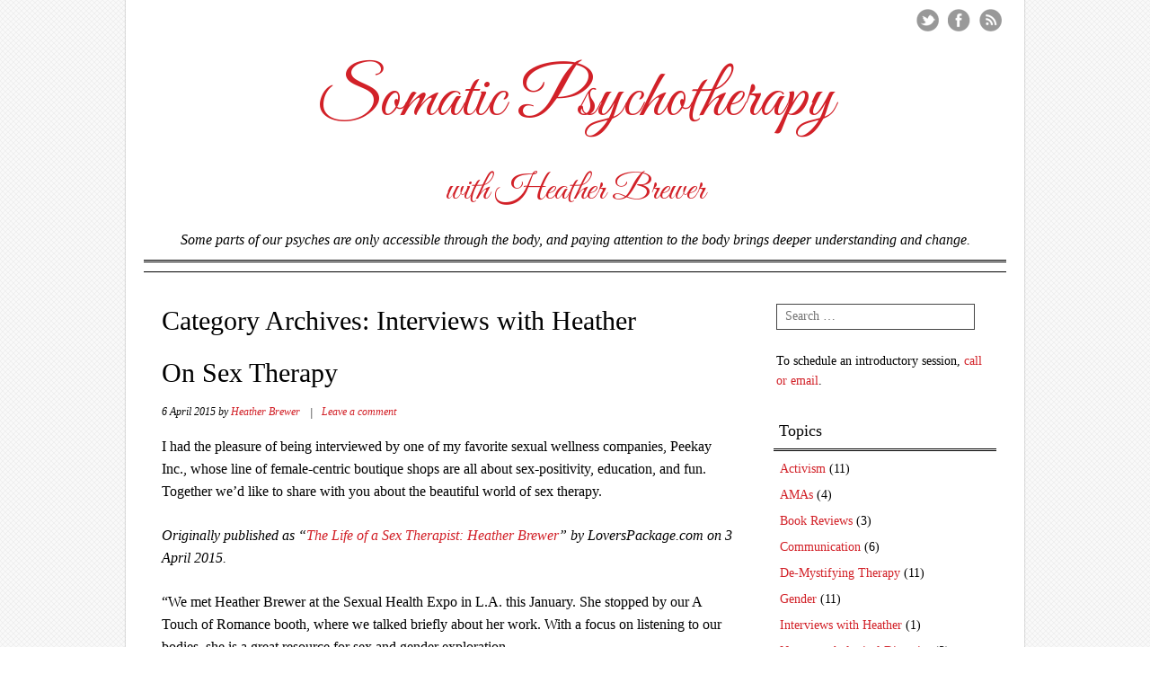

--- FILE ---
content_type: text/html; charset=UTF-8
request_url: http://heatherbrewermft.com/blog/?cat=411
body_size: 29255
content:
<!DOCTYPE html>
<html lang="en-US">
<head>
<meta charset="UTF-8" />
<meta name="viewport" content="width=device-width, user-scalable=no, initial-scale=1.0, minimum-scale=1.0, maximum-scale=1.0">
<meta property="og:image" content="http://heatherbrewermft.com/heather_logo.png" />
<title>Interviews with Heather | Somatic Psychotherapy</title>
<link rel="profile" href="http://gmpg.org/xfn/11" />
<link rel="pingback" href="http://heatherbrewermft.com/blog/xmlrpc.php" />
<!--[if lt IE 9]>
<script src="http://heatherbrewermft.com/blog/wp-content/themes/mon-cahier/js/html5.js" type="text/javascript"></script>
<![endif]-->

<link rel='dns-prefetch' href='//fonts.googleapis.com' />
<link rel='dns-prefetch' href='//s.w.org' />
<link rel="alternate" type="application/rss+xml" title="Somatic Psychotherapy &raquo; Feed" href="https://heatherbrewermft.com/blog/?feed=rss2" />
<link rel="alternate" type="application/rss+xml" title="Somatic Psychotherapy &raquo; Comments Feed" href="https://heatherbrewermft.com/blog/?feed=comments-rss2" />
<link rel="alternate" type="application/rss+xml" title="Somatic Psychotherapy &raquo; Interviews with Heather Category Feed" href="https://heatherbrewermft.com/blog/?feed=rss2&#038;cat=411" />
		<script type="text/javascript">
			window._wpemojiSettings = {"baseUrl":"https:\/\/s.w.org\/images\/core\/emoji\/12.0.0-1\/72x72\/","ext":".png","svgUrl":"https:\/\/s.w.org\/images\/core\/emoji\/12.0.0-1\/svg\/","svgExt":".svg","source":{"concatemoji":"http:\/\/heatherbrewermft.com\/blog\/wp-includes\/js\/wp-emoji-release.min.js?ver=5.3.2"}};
			!function(e,a,t){var r,n,o,i,p=a.createElement("canvas"),s=p.getContext&&p.getContext("2d");function c(e,t){var a=String.fromCharCode;s.clearRect(0,0,p.width,p.height),s.fillText(a.apply(this,e),0,0);var r=p.toDataURL();return s.clearRect(0,0,p.width,p.height),s.fillText(a.apply(this,t),0,0),r===p.toDataURL()}function l(e){if(!s||!s.fillText)return!1;switch(s.textBaseline="top",s.font="600 32px Arial",e){case"flag":return!c([127987,65039,8205,9895,65039],[127987,65039,8203,9895,65039])&&(!c([55356,56826,55356,56819],[55356,56826,8203,55356,56819])&&!c([55356,57332,56128,56423,56128,56418,56128,56421,56128,56430,56128,56423,56128,56447],[55356,57332,8203,56128,56423,8203,56128,56418,8203,56128,56421,8203,56128,56430,8203,56128,56423,8203,56128,56447]));case"emoji":return!c([55357,56424,55356,57342,8205,55358,56605,8205,55357,56424,55356,57340],[55357,56424,55356,57342,8203,55358,56605,8203,55357,56424,55356,57340])}return!1}function d(e){var t=a.createElement("script");t.src=e,t.defer=t.type="text/javascript",a.getElementsByTagName("head")[0].appendChild(t)}for(i=Array("flag","emoji"),t.supports={everything:!0,everythingExceptFlag:!0},o=0;o<i.length;o++)t.supports[i[o]]=l(i[o]),t.supports.everything=t.supports.everything&&t.supports[i[o]],"flag"!==i[o]&&(t.supports.everythingExceptFlag=t.supports.everythingExceptFlag&&t.supports[i[o]]);t.supports.everythingExceptFlag=t.supports.everythingExceptFlag&&!t.supports.flag,t.DOMReady=!1,t.readyCallback=function(){t.DOMReady=!0},t.supports.everything||(n=function(){t.readyCallback()},a.addEventListener?(a.addEventListener("DOMContentLoaded",n,!1),e.addEventListener("load",n,!1)):(e.attachEvent("onload",n),a.attachEvent("onreadystatechange",function(){"complete"===a.readyState&&t.readyCallback()})),(r=t.source||{}).concatemoji?d(r.concatemoji):r.wpemoji&&r.twemoji&&(d(r.twemoji),d(r.wpemoji)))}(window,document,window._wpemojiSettings);
		</script>
		<style type="text/css">
img.wp-smiley,
img.emoji {
	display: inline !important;
	border: none !important;
	box-shadow: none !important;
	height: 1em !important;
	width: 1em !important;
	margin: 0 .07em !important;
	vertical-align: -0.1em !important;
	background: none !important;
	padding: 0 !important;
}
</style>
	<link rel='stylesheet' id='wp-block-library-css'  href='http://heatherbrewermft.com/blog/wp-includes/css/dist/block-library/style.min.css?ver=5.3.2' type='text/css' media='all' />
<link rel='stylesheet' id='style-css'  href='http://heatherbrewermft.com/blog/wp-content/themes/mon-cahier/style.css?ver=5.3.2' type='text/css' media='all' />
<link rel='stylesheet' id='googleFonts-css'  href='https://fonts.googleapis.com/css?family=Cutive%7CReenie+Beanie%7CGreat+Vibes&#038;ver=5.3.2' type='text/css' media='all' />
<script type='text/javascript' src='http://heatherbrewermft.com/blog/wp-includes/js/jquery/jquery.js?ver=1.12.4-wp'></script>
<script type='text/javascript' src='http://heatherbrewermft.com/blog/wp-includes/js/jquery/jquery-migrate.min.js?ver=1.4.1'></script>
<link rel='https://api.w.org/' href='https://heatherbrewermft.com/blog/index.php?rest_route=/' />
<link rel="EditURI" type="application/rsd+xml" title="RSD" href="https://heatherbrewermft.com/blog/xmlrpc.php?rsd" />
<link rel="wlwmanifest" type="application/wlwmanifest+xml" href="http://heatherbrewermft.com/blog/wp-includes/wlwmanifest.xml" /> 
<meta name="generator" content="WordPress 5.3.2" />
<link rel="stylesheet" type="text/css" href="http://heatherbrewermft.com/blog/wp-content/plugins/wp-recaptcha/recaptcha.css" />		<style>
			a {color: }
			a:hover {color: }
		</style>		
	<style type="text/css" id="custom-background-css">
body.custom-background { background-image: url("http://heatherbrewermft.com/blog/wp-content/themes/mon-cahier/images/grid.png"); background-position: left top; background-size: auto; background-repeat: repeat; background-attachment: scroll; }
</style>
	</head>

<body class="archive category category-interviews-with-heather category-411 custom-background">
<div id="page" class="hfeed site">
		<header id="masthead" class="site-header" role="banner">
		<hgroup class="site-intro">
			<h1 class="site-title"><a href="https://heatherbrewermft.com/blog/" title="Somatic Psychotherapy" rel="home">Somatic Psychotherapy</a></h1>
			<h2 class="site-subtitle">with Heather Brewer</h2>
			<h2 class="site-description">Some parts of our psyches are only accessible through the body, and paying attention to the body brings deeper understanding and change.</h2>
		</hgroup>
		
		<!-- if there's a header image, let's display it here -->

		
		<nav role="navigation" class="site-navigation main-navigation">
			<h1 class="assistive-text">Topics &#9776</h1>
			<div class="assistive-text skip-link"><a href="#content" title="Skip to content">Skip to content</a></div>
			<div class="menu-topics-container"><ul id="menu-topics" class="menu"><li id="menu-item-905" class="menu-item menu-item-type-taxonomy menu-item-object-category menu-item-905"><a href="https://heatherbrewermft.com/blog/?cat=195">Activism</a></li>
<li id="menu-item-906" class="menu-item menu-item-type-taxonomy menu-item-object-category menu-item-906"><a href="https://heatherbrewermft.com/blog/?cat=153">AMAs</a></li>
<li id="menu-item-908" class="menu-item menu-item-type-taxonomy menu-item-object-category menu-item-908"><a href="https://heatherbrewermft.com/blog/?cat=72">Book Reviews</a></li>
<li id="menu-item-909" class="menu-item menu-item-type-taxonomy menu-item-object-category menu-item-909"><a href="https://heatherbrewermft.com/blog/?cat=237">Communication</a></li>
<li id="menu-item-910" class="menu-item menu-item-type-taxonomy menu-item-object-category menu-item-910"><a href="https://heatherbrewermft.com/blog/?cat=71">Gender</a></li>
<li id="menu-item-912" class="menu-item menu-item-type-taxonomy menu-item-object-category menu-item-912"><a href="https://heatherbrewermft.com/blog/?cat=194">Neuropsychological Diversity</a></li>
<li id="menu-item-915" class="menu-item menu-item-type-taxonomy menu-item-object-category menu-item-915"><a href="https://heatherbrewermft.com/blog/?cat=135">Resources for Therapists</a></li>
<li id="menu-item-916" class="menu-item menu-item-type-taxonomy menu-item-object-category menu-item-916"><a href="https://heatherbrewermft.com/blog/?cat=70">Sex</a></li>
<li id="menu-item-918" class="menu-item menu-item-type-taxonomy menu-item-object-category menu-item-918"><a href="https://heatherbrewermft.com/blog/?cat=154">Sexual Diversity Interviews</a></li>
<li id="menu-item-920" class="menu-item menu-item-type-taxonomy menu-item-object-category menu-item-920"><a href="https://heatherbrewermft.com/blog/?cat=73">Science and Research</a></li>
<li id="menu-item-922" class="menu-item menu-item-type-taxonomy menu-item-object-category menu-item-922"><a href="https://heatherbrewermft.com/blog/?cat=136">Therapy in the Media</a></li>
<li id="menu-item-923" class="menu-item menu-item-type-taxonomy menu-item-object-category menu-item-923"><a href="https://heatherbrewermft.com/blog/?cat=1">Uncategorized</a></li>
</ul></div>		</nav>
		
	 
	 <ul class="social-media">
							<li><a href="https://twitter.com/heatherbrewerma" class="twitter">Twitter</a></li>
			
							<li><a href="https://www.facebook.com/Heather-Brewer-MA-269052636499993/" class="facebook">Facebook</a></li>
						
						
						
						
						
			
						
						
						
						
						
			
							<li><a href="https://heatherbrewermft.com/blog/?feed=rss2" class="rss">RSS Feed</a></li>
					</ul><!-- #social-icons-->
				
	</header><!-- #masthead .site-header -->

	<div id="main">

		<section id="primary" class="site-content">
			<div id="content" role="main">

			
				<header class="page-header">
					<h1 class="page-title">
						Category Archives: <span>Interviews with Heather</span>					</h1>
									</header>

				
								
					
<article id="post-400" class="post-400 post type-post status-publish format-standard hentry category-de-mystifying-therapy category-interviews-with-heather category-resources-for-therapists category-somatic-modalities tag-body-mind-therapy tag-couples-therapy tag-healthy-sex tag-kink tag-kinky-sex tag-los-angeles-therapy tag-peekay-inc tag-psychotherapy-los-angeles tag-psychotherapy-santa-monica tag-santa-monica tag-santa-monica-therapy tag-sex-positive-therapy tag-sex-positivity tag-sex-store tag-sex-therapy tag-sexual-evolution tag-sexual-issues tag-sexual-wellness tag-somatic-therapy tag-therapy-for-sex tag-touch-of-romance">
	<header class="entry-header">
		<h1 class="entry-title"><a href="https://heatherbrewermft.com/blog/?p=400" title="Permalink to On Sex Therapy" rel="bookmark">On Sex Therapy</a></h1>

				<div class="entry-meta">
			<p class="postedon"><time class="entry-date updated" datetime="2015-04-06T17:27:36-07:00" pubdate>6 April 2015</time><span class="byline"> by <span class="author vcard"><a class="url fn n" href="https://heatherbrewermft.com/blog/?author=1" title="View all posts by Heather Brewer" rel="author">Heather Brewer</a></span></span>			
							
			<span class="sep"> | </span> 
			
			<span class="comments-link"><a href="https://heatherbrewermft.com/blog/?p=400#respond">Leave a comment</a></span>
			
						
			</p>
		</div><!-- .entry-meta -->
			</header><!-- .entry-header -->

		<div class="entry-content">
		<p>I had the pleasure of being interviewed by one of my favorite sexual wellness companies, Peekay Inc., whose line of female-centric boutique shops are all about sex-positivity, education, and fun. Together we&#8217;d like to share with you about the beautiful world of sex therapy.</p>
<p><em>Originally published as &#8220;<a href="http://www.loverspackage.com/the-life-of-a-sex-therapist-heather-brewer/" target="_blank">The Life of a Sex Therapist: Heather Brewer</a>&#8221; by LoversPackage.com on 3 April 2015.</em></p>
<p>&#8220;We met Heather Brewer at the Sexual Health Expo in L.A. this January. She stopped by our A Touch of Romance booth, where we talked briefly about her work. With a focus on listening to our bodies, she is a great resource for sex and gender exploration.</p>
<p>Heather Brewer is a registered Marriage and Family Therapist Intern; Therapist internships can be likened to a doctor’s residency status. After seven years of face-to-face client work, Heather is close to completing her required 3,000 internship hours. She works under the supervision of Mindy Fox, a Marriage and Family Therapist in Santa Monica, California. As for her education and training, she attended the somatic psychotherapy program at the California Institute of Integral Studies in San Francisco.</p>
<p>Without further ado, here’s our in-depth interview with Heather Brewer.</p>
<p>&nbsp;</p>
<h3>What do sex therapists do, exactly?</h3>
<p>“Sex therapist” is a bit of an umbrella term for slightly different types of healers who make sexuality a central focus of their psychotherapy practice. While sex is the topic of exploration, the modalities differ amongst us. I work <strong>somatically, which means that I have extensive knowledge of the body, and that I use it as a diagnostic tool as well as a vehicle for healing</strong>. Because the body speaks very clearly, what goes on for a person in their sexual life is both an excellent source of information about how they move through the world, as well as a wonderful place for growth and healing to occur. <em>What I do in session depends on the wants and needs of my clients, but it always includes tracking of sensations and gestures.</em></p>
<h5>“Heart rate, muscle tension, and the nature of one’s breath are major indicators of what’s happening in a person’s emotional landscape… Somatic work takes you beyond the ‘why’ into the ‘how.’” – Heather Brewer</h5>
<p>&nbsp;</p>
<h3>What makes you, and your practice different from other therapists and sex therapists?</h3>
<p>My specialization in sex and gender definitely sets me apart from many other therapists. Sometimes this is simply due to my knowledge base, but <em>clients often seek me out for my willingness to explore these realms without judgment.</em> Sex can be so evocative that people sometimes won’t engage in a process with it, or fail to see it as symbolic of a larger dynamic.</p>
<p><strong>Most sex therapists are very familiar with the inner workings of the body</strong>, especially the nervous system, but not all of us work somatically. For instance, let’s say a couple comes to me because neither one of the partners is adept at initiating sex. This dynamic will inevitably play out in our sessions (they might both experience discomfort with starting to talk when the session begins, etc.), and they will be gently and safely guided through becoming conscious of it, and practicing better ways of relating. Somatic work is really effective and long-lasting, because it’s systemic. <em>You can’t hide from sensation.</em></p>
<p>Also, I often quote Seinfeld or refer to Star Wars for analogies. And actually, that brings an important point to mind. <strong>I’m very big on being myself in the room. </strong>It’s the relationship between therapist and client that is the most important in therapy, so it matters that my clients and I like each other. Therefore, <em>I have to show some of myself and my emotions.</em> So our particular ways of being will inherently differ from each other.</p>
<p>&nbsp;</p>
<h3>Can you pick three words that describe the world of sex therapy? Can you share how these words are important?</h3>
<p><strong>Beautiful, intense, and complex.</strong> These are the things that come up for me the most often both in my own explorations, and in my work with my clients. I think they kind of speak for themselves, and they’re necessarily subjective anyway. It’s such a vast landscape.</p>
<p>&nbsp;</p>
<h3>Who can benefit from seeing a sex therapist? Who might it not help?</h3>
<p>I truly cannot imagine anyone not being able to benefit from exploring their sexuality, because everyone has one. It is simply part of our being. And it is my belief that all therapists ought to be comfortable making this a part of their practice, and<em> I hope that “sex therapist” will eventually be a redundant term</em>. But perhaps this is a good time to clarify that sex therapists don’t always or only focus on sexuality. There are many realms I explore with my clients. <strong>Letting people know that I’m a sex therapist is more of way of saying, “We can talk about that, too,” because it’s not yet a given.</strong> That said, sometimes a person isn’t yet ready to talk about sex directly, or they desire to focus on it too narrowly. But as long as a person is willing to invest themselves, there is always a way to do therapy that’s right for them.</p>
<p>&nbsp;</p>
<h3>Can you describe your journey towards this type of work?</h3>
<p>I find that I have slightly different answers for this each time I’m asked, so there are probably a great many reasons. But what often comes to mind is this conversation I had in high school with some of my friends. I can never remember how it started, but the topic of masturbation was being skirted around, and I decided to just disclose that I did indeed masturbate. Each of our reactions was this <em>fascinating mix of astonishment, relief, and excitement</em>. <strong>I also had a really potent desire to discuss it more. And to get other people to discuss it.</strong> The desire to do so had obviously been getting squelched for all of us, and it was so easy to just name it and get things rolling. I guess that sums up a lot: <strong><em>it’s really important to most people, yet most people don’t talk about it.</em></strong> I really wanted that to change, and it’s been an honor be on that crusade since.</p>
<p>&nbsp;</p>
<h2>Is there anything else you’d like to share?</h2>
<p>I guess I’d just like to add that <strong>the point of this work is to uncover who you already are, and to maintain an environment that nourishes you</strong>. That <em>can look so many different ways</em>, and I really want people to understand that. Find the people, places, art, books, music, and explorations that feed you. In some ways it’s a very simple path.&#8221;</p>
<p>&nbsp;</p>
<p>Interview conducted by Aleesha Alston. Aleesha and I share a passion for sexual education and healing, and Peekay is lucky to have her! Check out the company&#8217;s own killer mission and browse <a href="http://www.loverspackage.com/" target="_blank">their website</a> for all kinds of sexy time resources.</p>
			</div><!-- .entry-content -->
	
	<footer class="entry-meta">
		<p>
								<span class="cat-links">
				Posted in: <a href="https://heatherbrewermft.com/blog/?cat=409" rel="category">De-Mystifying Therapy</a>, <a href="https://heatherbrewermft.com/blog/?cat=411" rel="category">Interviews with Heather</a>, <a href="https://heatherbrewermft.com/blog/?cat=135" rel="category">Resources for Therapists</a>, <a href="https://heatherbrewermft.com/blog/?cat=73" rel="category">Science and Research</a>				
			</span>
			<span class="sep"> | </span>
			
						<span class="tag-links">
				Tagged: <a href="https://heatherbrewermft.com/blog/?tag=body-mind-therapy" rel="tag">body mind therapy</a>, <a href="https://heatherbrewermft.com/blog/?tag=couples-therapy" rel="tag">couples therapy</a>, <a href="https://heatherbrewermft.com/blog/?tag=healthy-sex" rel="tag">healthy sex</a>, <a href="https://heatherbrewermft.com/blog/?tag=kink" rel="tag">kink</a>, <a href="https://heatherbrewermft.com/blog/?tag=kinky-sex" rel="tag">kinky sex</a>, <a href="https://heatherbrewermft.com/blog/?tag=los-angeles-therapy" rel="tag">los angeles therapy</a>, <a href="https://heatherbrewermft.com/blog/?tag=peekay-inc" rel="tag">peekay inc</a>, <a href="https://heatherbrewermft.com/blog/?tag=psychotherapy-los-angeles" rel="tag">psychotherapy los angeles</a>, <a href="https://heatherbrewermft.com/blog/?tag=psychotherapy-santa-monica" rel="tag">psychotherapy santa monica</a>, <a href="https://heatherbrewermft.com/blog/?tag=santa-monica" rel="tag">Santa Monica</a>, <a href="https://heatherbrewermft.com/blog/?tag=santa-monica-therapy" rel="tag">santa monica therapy</a>, <a href="https://heatherbrewermft.com/blog/?tag=sex-positive-therapy" rel="tag">sex positive therapy</a>, <a href="https://heatherbrewermft.com/blog/?tag=sex-positivity" rel="tag">sex positivity</a>, <a href="https://heatherbrewermft.com/blog/?tag=sex-store" rel="tag">sex store</a>, <a href="https://heatherbrewermft.com/blog/?tag=sex-therapy" rel="tag">sex therapy</a>, <a href="https://heatherbrewermft.com/blog/?tag=sexual-evolution" rel="tag">sexual evolution</a>, <a href="https://heatherbrewermft.com/blog/?tag=sexual-issues" rel="tag">sexual issues</a>, <a href="https://heatherbrewermft.com/blog/?tag=sexual-wellness" rel="tag">sexual wellness</a>, <a href="https://heatherbrewermft.com/blog/?tag=somatic-therapy" rel="tag">somatic therapy</a>, <a href="https://heatherbrewermft.com/blog/?tag=therapy-for-sex" rel="tag">therapy for sex</a>, <a href="https://heatherbrewermft.com/blog/?tag=touch-of-romance" rel="tag">touch of romance</a>			</span>
					

				</p>
	</footer><!-- #entry-meta -->
</article><!-- #post-400 -->
				
					<nav role="navigation" id="nav-below" class="site-navigation paging-navigation">
		<h1 class="assistive-text">Post navigation</h1>

	
	</nav><!-- #nav-below -->
	
			
			</div><!-- #content -->
		</section><!-- #primary .site-content -->

		<div id="secondary" class="widget-area" role="complementary">
						<aside id="search-3" class="widget widget_search">	<form method="get" id="searchform" action="https://heatherbrewermft.com/blog/" role="search">
		<label for="s" class="assistive-text">Search</label>
		<input type="text" class="field" name="s" id="s" placeholder="Search &hellip;" />
		<input type="submit" class="submit" name="submit" id="searchsubmit" value="Search" />
	</form>
</aside><aside id="text-3" class="widget widget_text">			<div class="textwidget">To schedule an introductory session, <a href="http://heatherbrewermft.com/Contact.html" style="color:#d22128; text-decoration:none;">call or email</a>.
</div>
		</aside><aside id="categories-3" class="widget widget_categories"><h1 class="widget-title">Topics</h1>		<ul>
				<li class="cat-item cat-item-195"><a href="https://heatherbrewermft.com/blog/?cat=195">Activism</a> (11)
</li>
	<li class="cat-item cat-item-153"><a href="https://heatherbrewermft.com/blog/?cat=153">AMAs</a> (4)
</li>
	<li class="cat-item cat-item-72"><a href="https://heatherbrewermft.com/blog/?cat=72">Book Reviews</a> (3)
</li>
	<li class="cat-item cat-item-237"><a href="https://heatherbrewermft.com/blog/?cat=237">Communication</a> (6)
</li>
	<li class="cat-item cat-item-409"><a href="https://heatherbrewermft.com/blog/?cat=409">De-Mystifying Therapy</a> (11)
</li>
	<li class="cat-item cat-item-71"><a href="https://heatherbrewermft.com/blog/?cat=71">Gender</a> (11)
</li>
	<li class="cat-item cat-item-411 current-cat"><a aria-current="page" href="https://heatherbrewermft.com/blog/?cat=411">Interviews with Heather</a> (1)
</li>
	<li class="cat-item cat-item-194"><a href="https://heatherbrewermft.com/blog/?cat=194">Neuropsychological Diversity</a> (3)
</li>
	<li class="cat-item cat-item-135"><a href="https://heatherbrewermft.com/blog/?cat=135">Resources for Therapists</a> (8)
</li>
	<li class="cat-item cat-item-410"><a href="https://heatherbrewermft.com/blog/?cat=410">Sacred Masculinity Interviews</a> (9)
</li>
	<li class="cat-item cat-item-73"><a href="https://heatherbrewermft.com/blog/?cat=73">Science and Research</a> (11)
</li>
	<li class="cat-item cat-item-412"><a href="https://heatherbrewermft.com/blog/?cat=412">Self-Care</a> (4)
</li>
	<li class="cat-item cat-item-70"><a href="https://heatherbrewermft.com/blog/?cat=70">Sex</a> (14)
</li>
	<li class="cat-item cat-item-154"><a href="https://heatherbrewermft.com/blog/?cat=154">Sexual Diversity Interviews</a> (5)
</li>
	<li class="cat-item cat-item-136"><a href="https://heatherbrewermft.com/blog/?cat=136">Therapy in the Media</a> (5)
</li>
	<li class="cat-item cat-item-1"><a href="https://heatherbrewermft.com/blog/?cat=1">Uncategorized</a> (1)
</li>
		</ul>
			</aside><aside id="archives-3" class="widget widget_archive"><h1 class="widget-title">Archive</h1>		<ul>
				<li><a href='https://heatherbrewermft.com/blog/?m=202403'>March 2024</a>&nbsp;(1)</li>
	<li><a href='https://heatherbrewermft.com/blog/?m=201903'>March 2019</a>&nbsp;(1)</li>
	<li><a href='https://heatherbrewermft.com/blog/?m=201811'>November 2018</a>&nbsp;(1)</li>
	<li><a href='https://heatherbrewermft.com/blog/?m=201810'>October 2018</a>&nbsp;(2)</li>
	<li><a href='https://heatherbrewermft.com/blog/?m=201808'>August 2018</a>&nbsp;(1)</li>
	<li><a href='https://heatherbrewermft.com/blog/?m=201806'>June 2018</a>&nbsp;(1)</li>
	<li><a href='https://heatherbrewermft.com/blog/?m=201805'>May 2018</a>&nbsp;(1)</li>
	<li><a href='https://heatherbrewermft.com/blog/?m=201804'>April 2018</a>&nbsp;(2)</li>
	<li><a href='https://heatherbrewermft.com/blog/?m=201803'>March 2018</a>&nbsp;(2)</li>
	<li><a href='https://heatherbrewermft.com/blog/?m=201802'>February 2018</a>&nbsp;(2)</li>
	<li><a href='https://heatherbrewermft.com/blog/?m=201801'>January 2018</a>&nbsp;(1)</li>
	<li><a href='https://heatherbrewermft.com/blog/?m=201711'>November 2017</a>&nbsp;(1)</li>
	<li><a href='https://heatherbrewermft.com/blog/?m=201710'>October 2017</a>&nbsp;(1)</li>
	<li><a href='https://heatherbrewermft.com/blog/?m=201708'>August 2017</a>&nbsp;(3)</li>
	<li><a href='https://heatherbrewermft.com/blog/?m=201705'>May 2017</a>&nbsp;(1)</li>
	<li><a href='https://heatherbrewermft.com/blog/?m=201702'>February 2017</a>&nbsp;(1)</li>
	<li><a href='https://heatherbrewermft.com/blog/?m=201611'>November 2016</a>&nbsp;(2)</li>
	<li><a href='https://heatherbrewermft.com/blog/?m=201606'>June 2016</a>&nbsp;(1)</li>
	<li><a href='https://heatherbrewermft.com/blog/?m=201605'>May 2016</a>&nbsp;(2)</li>
	<li><a href='https://heatherbrewermft.com/blog/?m=201602'>February 2016</a>&nbsp;(1)</li>
	<li><a href='https://heatherbrewermft.com/blog/?m=201601'>January 2016</a>&nbsp;(1)</li>
	<li><a href='https://heatherbrewermft.com/blog/?m=201510'>October 2015</a>&nbsp;(1)</li>
	<li><a href='https://heatherbrewermft.com/blog/?m=201509'>September 2015</a>&nbsp;(1)</li>
	<li><a href='https://heatherbrewermft.com/blog/?m=201508'>August 2015</a>&nbsp;(1)</li>
	<li><a href='https://heatherbrewermft.com/blog/?m=201506'>June 2015</a>&nbsp;(1)</li>
	<li><a href='https://heatherbrewermft.com/blog/?m=201505'>May 2015</a>&nbsp;(2)</li>
	<li><a href='https://heatherbrewermft.com/blog/?m=201504'>April 2015</a>&nbsp;(2)</li>
	<li><a href='https://heatherbrewermft.com/blog/?m=201503'>March 2015</a>&nbsp;(2)</li>
	<li><a href='https://heatherbrewermft.com/blog/?m=201502'>February 2015</a>&nbsp;(2)</li>
	<li><a href='https://heatherbrewermft.com/blog/?m=201501'>January 2015</a>&nbsp;(1)</li>
	<li><a href='https://heatherbrewermft.com/blog/?m=201411'>November 2014</a>&nbsp;(2)</li>
	<li><a href='https://heatherbrewermft.com/blog/?m=201410'>October 2014</a>&nbsp;(1)</li>
	<li><a href='https://heatherbrewermft.com/blog/?m=201406'>June 2014</a>&nbsp;(1)</li>
	<li><a href='https://heatherbrewermft.com/blog/?m=201404'>April 2014</a>&nbsp;(2)</li>
	<li><a href='https://heatherbrewermft.com/blog/?m=201403'>March 2014</a>&nbsp;(2)</li>
	<li><a href='https://heatherbrewermft.com/blog/?m=201402'>February 2014</a>&nbsp;(1)</li>
	<li><a href='https://heatherbrewermft.com/blog/?m=201401'>January 2014</a>&nbsp;(5)</li>
	<li><a href='https://heatherbrewermft.com/blog/?m=201311'>November 2013</a>&nbsp;(1)</li>
	<li><a href='https://heatherbrewermft.com/blog/?m=201307'>July 2013</a>&nbsp;(1)</li>
	<li><a href='https://heatherbrewermft.com/blog/?m=201206'>June 2012</a>&nbsp;(1)</li>
	<li><a href='https://heatherbrewermft.com/blog/?m=201204'>April 2012</a>&nbsp;(1)</li>
	<li><a href='https://heatherbrewermft.com/blog/?m=201202'>February 2012</a>&nbsp;(1)</li>
	<li><a href='https://heatherbrewermft.com/blog/?m=201110'>October 2011</a>&nbsp;(1)</li>
	<li><a href='https://heatherbrewermft.com/blog/?m=201109'>September 2011</a>&nbsp;(1)</li>
		</ul>
			</aside><aside id="text-4" class="widget widget_text">			<div class="textwidget">Visit Heather's full site at <a href="http://heatherbrewermft.com">www.heatherbrewermft.com</a>.</div>
		</aside>		</div><!-- #secondary .widget-area -->

	</div><!-- #main -->

	<footer id="colophon" class="site-footer" role="contentinfo">
		
		
				
		<div class="site-info">

						
			2026 Somatic Psychotherapy <span class="sep">|</span> Powered by <a href="http://wordpress.org/" title="Semantic Personal Publishing Platform">WordPress</a> <span class="sep">|</span> Theme Mon Cahier by <a href="http://bluelimemedia.com/" title="Bluelime Media">Bluelime Media</a>
			

		</div><!-- .site-info -->
	</footer><!-- .site-footer .site-footer -->
</div><!-- #page .hfeed .site -->

<script type='text/javascript' src='http://heatherbrewermft.com/blog/wp-content/themes/mon-cahier/js/small-menu.js?ver=20120206'></script>
<script type='text/javascript' src='http://heatherbrewermft.com/blog/wp-includes/js/wp-embed.min.js?ver=5.3.2'></script>
<script src="//static.getclicky.com/js" type="text/javascript"></script>
<script type="text/javascript">try{ clicky.init(101109458); }catch(e){}</script>
<noscript><p><img alt="Clicky" width="1" height="1" src="//in.getclicky.com/101109458ns.gif" /></p></noscript>
</body>
</html>


--- FILE ---
content_type: text/css
request_url: http://heatherbrewermft.com/blog/wp-content/themes/mon-cahier/style.css?ver=5.3.2
body_size: 23437
content:
/*
Theme Name: Mon Cahier
Theme URI: http://www.bluelimemedia.com/themes/mon-cahier/
Author: Christine Rondeau
Author URI: http://bluelimemedia.com/
Description: Simple, clean, elegant theme. Perfect for maintaining your journal. Features an easy to use theme options section allowing you to link to your various social media sites. Google fonts Cutive and Reenie Beanie are used. Mon Cahier est aussi disponible en Français.

This theme was created using Underscores.me. 
To create your very own theme or learn more please visit <a href="http://underscores.me/">Underscores</a>

Version: 2.7.4
License: GNU General Public License v2.0
License URI: http://www.gnu.org/licenses/gpl-2.0.html
More information: http://codex.wordpress.org/Theme_Review#Licensing

Tags: two-columns, right-sidebar, fluid-layout, custom-menu, editor-style, custom-header, custom-background, threaded-comments, sticky-post, rtl-language-support, black, white, translation-ready

/* =Notes
--------------------------------------------------------------
Please do not edit this file or any other files in this themes. 
Otherwise your work will be overwritten if I make changes and your will be sad, 
or worse, angry. 

Instead, feel free to make a child theme. 
Making a child theme is easy. Here are some tutorials to get you started:
 
- http://codex.wordpress.org/Child_Themes
- http://www.bluelimemedia.com/2012/09/22/mon-cahier-child-theme/

The Child Theme created for the tutorial is available on github
Grab a copy here if you want to use it:
https://github.com/crondeau/Mon-Cahier-Child-Theme

Alternatively, check out Jetpack. 
http://wordpress.org/extend/plugins/jetpack/
Jetpack now comes with a custom CSS editor, which is really easy to use.

/* Reset  
-------------------------------------------------------------- */
html, body, div, span, applet, object, iframe,
h1, h2, h3, h4, h5, h6, p, blockquote, pre,
a, abbr, acronym, address, big, cite, code,
del, dfn, em, font, ins, kbd, q, s, samp,
small, strike, strong, sub, sup, tt, var,
dl, dt, dd, ol, ul, li,
fieldset, form, label, legend,
table, caption, tbody, tfoot, thead, tr, th, td {
	border: 0;
	font-family: inherit;
	font-size: 100%;
	font-style: inherit;
	font-weight: inherit;
	margin: 0;
	outline: 0;
	padding: 0;
	vertical-align: baseline;
}
html {
	font-size: 62.5%; /* Corrects text resizing oddly in IE6/7 when body font-size is set using em units http://clagnut.com/blog/348/#c790 */
	overflow-y: scroll; /* Keeps page centred in all browsers regardless of content height */
	-webkit-text-size-adjust: 100%; /* Prevents iOS text size adjust after orientation change, without disabling user zoom */
	-ms-text-size-adjust: 100%; /* www.456bereastreet.com/archive/201012/controlling_text_size_in_safari_for_ios_without_disabling_user_zoom/ */
}
article, aside, details, figcaption, figure, footer, header, hgroup, nav, section {
	display: block;
}
ol, ul {list-style: none;}
table { /* tables still need 'cellspacing="0"' in the markup */
	border-collapse: separate;
	border-spacing: 0;
}
caption, th, td {
	font-weight: normal;
	text-align: left;
}
blockquote:before, blockquote:after,
q:before, q:after {
	content: "";
}
blockquote, q {
	quotes: "" "";
}
a:focus {outline: thin dotted;}
a:hover,
a:active { /* Improves readability when focused and also mouse hovered in all browsers people.opera.com/patrickl/experiments/keyboard/test */
	outline: 0;
}
a img {border: 0;}


/* =Global
----------------------------------------------- */
body,
button,
input,
select,
textarea {
	color: #000;
	font-family: 'georgia', 'times', serif;
	font-size: 16px; /* pixels are needed for IE 8 and lower :( */
	font-size: 1.6rem; /* Snooka explains font resizing using rem - http://snook.ca/archives/html_and_css/font-size-with-rem */
	line-height: 1.6;
}


/* Headings 
Google fonts are defined and called in functions.php
-------------------------------------------------------*/
h1,h2,h3,h4,h5,h6 {
	clear: both;
	font-family: "Book Antiqua", "URW Palladio L", serif;
	margin: 10px 0;
	font-weight: normal;
}
h1 {
	font-size: 30px; 
	font-size: 3.0rem; 
	margin-top: 0;
}
h2 {
	font-size: 26px; 
	font-size: 2.6rem;
}
h3 {
	font-size: 22px; 
	font-size: 2.2rem;
}
h4, h5, h6 {
	font-size: 16px; 
	font-size: 1.6rem;
}
h1.entry-title a {
	text-decoration: none;
	color: #000;	
}
h1.entry-title a:hover {
	text-decoration: underline;
	color: #000;	
}
a {
	color: #d22128;
	text-decoration: none;
}
a:hover,
a:focus,
a:active{
	color: #ef590a;
}
hr {
	background-color: #454545;
	border: 0;
	height: 1px;
	margin-bottom: 1.5em;
}

/* Text elements */
p {
	margin-bottom: 1.5em;
}
ul, ol {
	margin: 0 0 1.5em 3em;
}
ul {
	list-style: disc;
}
ol {
	list-style: decimal;
}
ul ul, ol ol, ul ol, ol ul {
	margin-bottom: 0;
	margin-left: 1.5em;
}
dt {
	font-weight: bold;
}
dd {
	margin: 0 1.5em 1.5em;
}
b, strong {
	font-weight: bold;
}
dfn, cite, em, i {
	font-style: italic;
}
.format-quote .entry-content p,
.single-format-quote .entry-content p,
blockquote {
	margin: 0 1.5em;
	font-family: 'Reenie Beanie', cursive;
	font-size: 30px;
	font-size: 3.2rem;
	line-height: 1.8;
}
address {
	margin: 0 0 1.5em;
}
pre {
	background: #eee;
	font-family: "Courier 10 Pitch", Courier, monospace;
	font-size: 15px;
	font-size: 1.5rem;
	line-height: 1.6;
	margin-bottom: 1.6em;
	padding: 1.6em;
	overflow: auto;
	max-width: 100%;
}
code, kbd, tt, var {
	font: 15px Monaco, Consolas, "Andale Mono", "DejaVu Sans Mono", monospace;
}
abbr, acronym {
	border-bottom: 1px dotted #666;
	cursor: help;
}
mark, ins {
	background: #fff9c0;
	text-decoration: none;
}
sup,
sub {
	font-size: 75%;
	height: 0;
	line-height: 0;
	position: relative;
	vertical-align: baseline;
}
sup {
	bottom: 1ex;
}
sub {
	top: .5ex;
}
small {
	font-size: 75%;
}
big {
	font-size: 125%;
}
figure {
	margin: 0;
}
table {
	margin: 0 0 1.5em;
	width: 100%;
}
th {
	font-weight: bold;
}
.clear {clear: both;}

/* Image alignment 
-------------------------------*/
img.alignleft, 
img.aligncenter, 
img.alignright {
	padding: 3px;
	border: 1px solid #000;
	margin-top: 1em;
}
.alignleft {
	display: inline;
	float: left;
	margin-right: 1.5em;	
}
.alignright {
	display: inline;
	float: right;
	margin-left: 1.5em;
}
.aligncenter {
	clear: both;
	display: block;
	margin: 1em auto;
}

/* Social Media icons
----------------------- */
.social-media {
	list-style: none;
	position: absolute;
	right: 0px;
	top: -10px;	
}
.social-media li {
	float: left;
	padding: 0 5px;
}
a.twitter { 
	background:transparent url(images/social-media.png) 0px 0 no-repeat;
}
a.facebook {
	background:transparent url(images/social-media.png) -30px 0 no-repeat;
}
a.flickr {
	background:transparent url(images/social-media.png) -60px 0 no-repeat;
}
a.pinterest { 
	background:transparent url(images/social-media.png) -95px 0 no-repeat;
}
a.youtube {
	background:transparent url(images/social-media.png) -130px 0 no-repeat;
}
a.rss {
	background:transparent url(images/social-media.png) -165px 0 no-repeat;
}
a.linkedin {
	background:transparent url(images/social-media.png) -200px 0 no-repeat;
}
a.vimeo {
	background:transparent url(images/social-media.png) -235px 0 no-repeat;
}
a.googleplus {
	background:transparent url(images/social-media.png) -270px 0 no-repeat;
}
a.delicious {
	background:transparent url(images/social-media.png) -305px 0 no-repeat;
}
a.dribble {
	background:transparent url(images/social-media.png) -339px 0 no-repeat;
}
a.github {
	background:transparent url(images/social-media.png) -373px 0 no-repeat;
}
a.tumblr {
	background:transparent url(images/social-media.png) -408px 0 no-repeat;
}
a.instagram {
	background:transparent url(images/social-media.png) -443px 0 no-repeat;
}
.social-media li a {
	display: block;  
	text-indent: -9999px; 
	width: 25px; 
	height: 25px;
	opacity: 0.4;
	filter:alpha(opacity=40); /* For IE8 and earlier */
}
.social-media li a:hover{
	opacity: 1;
	filter:alpha(opacity=100); /* For IE8 and earlier */
}

/* Header
---------------------------------*/
#masthead {
	border-bottom: 1px solid #000;
	display: inline-block;
	position: relative;
	text-align: center;	
	width: 100%;
	z-index: 9999;
}
.site-intro {
	border-bottom: 3px double #000;
}
h1.site-title {
	margin: 1em auto 0 auto;
}
h1.site-title a {
	font-size: 75px;
	font-size: 7.5rem;
	padding-top: 0.5em;
	text-decoration: none;
	color: #d22128;
	font-family: 'Great Vibes';
}
h2.site-subtitle {
	font-size: 40px;
	font-size: 4.0rem;
	text-decoration: none;
	color: #d22128;
	font-family: 'Great Vibes';
}
h2.site-description {
	font-size: 16px;
	font-size: 1.6rem;
	font-style: italic;
}
#masthead img {	
	border-bottom: 1px solid #000;
	display: block;
	height: auto;
	width: 100%;	
}

/* Top Menu
-----------------------------------------------*/
.main-navigation {	
	margin: 0.625em;
	z-index: 99999;	
	font-family: 'Book Antiqua', 'URW Paladio L', serif;
	text-align: left;
}
.main-navigation ul {
	display: block;
	list-style: none;
	margin: 0.625em auto;
}
.main-navigation li {
	position: relative;
	float: left;
}
.main-navigation a {
	display: block;
	text-decoration: none;
	font-size: 18px;
	font-size: 1.8rem;
	padding: 0.5em 0.625em;
}
.main-navigation ul ul {
	background: #FFF;
	border: 1px solid #454545;
	border-bottom: none;
	-moz-box-shadow: 0 3px 3px rgba(0,0,0,0.2);
	-webkit-box-shadow: 0 3px 3px rgba(0,0,0,0.2);
	box-shadow: 0 2px 2px rgba(0,0,0,0.2);
	display: none;
	float: left;
	position: absolute;
	top: 28px;
	left: 0;
	z-index: 99999;
}
.main-navigation ul ul ul {
	left: 100%;
	top: 0;
}
.main-navigation ul ul a {
	font-weight: normal;
	height: auto;
	line-height: 1.4em;
	padding: 0.625em;
	width: 168px;
	border-bottom: 1px solid #454545;
}
.main-navigation ul li:hover > ul {
	display: block;
}

#menu-topics {
	display: none;
}

/* Small menu */
.menu-toggle {
	display: none;
	cursor: pointer;
}
.main-small-navigation ul {
	display: none;
}


/* Layout 
--------------------------------------*/
#page {
	margin: 0 auto 0 auto;
	padding: 1.25em;
	max-width: 960px;
	background: #FFF;
	-webkit-box-shadow: 0px 1px 1px 1px rgba(0, 0, 0, 0.1);
	-moz-box-shadow: 0px 1px 1px 1px rgba(0, 0, 0, 0.1);
	box-shadow: 0px 1px 1px 1px rgba(0, 0, 0, 0.1);
}
#main {
	width: 100%;	
	z-index: 1;
}
.site-content {
	float: left;
	width: 66.6666666667%; /* 640 / 960 */
	padding: 1.875em 1.25em;
}
#content {
	width: 100%;
	word-wrap: break-word; /* Break long words when content gets narrower */
}
#secondary {
	float: right;
	overflow: hidden;
	width: 28.125%; /* 270 / 960 */
	padding: 1.875em 0;
	font-size: 14px;
	font-size: 1.4rem;
}

/*  Sidebar 
------------------------------------*/
.widget {
	margin: 0 0 1.5em;
	word-wrap: break-word;
}
/* Search widget */
#searchsubmit {
	display: none;
}
#secondary ul {
	margin: 0;
}
#secondary ul li {
	list-style: none;
	padding: 0.25em 0 0.25em 1.25em;
	margin: 0;
}
#secondary ul ul li {
	padding-left: 1em;
}
#secondary ul li a {
	text-decoration: none;
}
#secondary ul li a:hover {
	text-decoration: underline;
}
#secondary .widget-title {
	padding: 0.3125em;
	margin: 0.3125em 0.625em;
	font-size: 18px;
	font-size: 1.8rem;
	border-bottom: 3px double #000;
}
#secondary select {
	margin-left: 1.25em;
	max-width: 96%;
}
#secondary .tagcloud {
	margin-left: 1.25em;
}
#secondary .tagcloud a {
	text-decoration: none;
}
#secondary #searchform {
	margin: 0.625em;
}
#searchform input[type=text] {
	border-radius: 0px;
	font-size: 14px;
	font-size: 1.4rem;
	padding: 0.375em 0.625em;
	width: 80%;
	color: #000;
	border: 1px solid #454545;
}
#secondary #calendar_wrap {/* if calendar widget is added to sidebar, let's push it a bit*/
	margin-left: 2em;	
}
#secondary img {
	max-width: 100%;
	height: auto;
}
#secondary .textwidget {
	padding: 0.25em 1em;
}

	

/* Main content
----------------------------------------------- */
.sticky {
}
.hentry {
	position:relative;
	margin: 0 0 2em 0;
}
.single .byline,
.group-blog .byline {
	display: inline;
}
.entry-content,
.entry-summary {
	margin: 1em 0 0;
}
.entry-content img {
	max-width: 100%;
}
.page-links {
	clear: both;
	margin: 0 0 1.5em;
	word-spacing: 0.5em;
}
.page-links a {
	background: #000;
	color: #fff;
	padding: 1px 10px 3px 10px;
	text-decoration: none;
}
.format-image .post-format-content img { /* add padding below image post formats */
	margin-bottom: 1em;
}

/* Entry meta 
----------------------------------------*/
.entry-meta {/* appears on blog */
	clear: both;
	font-size: 12px;
	font-size: 1.2rem;
}
.entrymeta {/* appears on single*/	
}
.entry-meta a {text-decoration: none;}
p.postedon {
	font-style: italic;
	margin: 0;
}
footer.entry-meta {
	clear: both;
	font-size: 12px;
	font-size: 1.2rem;
	padding: 0.625em 0 0;
	border-bottom: none;
	border-top: 3px double #000;
	border-bottom: 1px solid #000;
}	
.sep {
	padding: 0.125em 0.625em;
}

/* Footer 
-------------------------------------*/
.site-footer {
	clear: both;
	width: 93.75%; /* 900 / 960 */
	padding: 1.875em 1.875em 1.25em;
	text-align:center;
}
.site-footer a {
	text-decoration: none;
}
.site-footer a:hover {
	text-decoration: underline;
}
.site-info { /*copyright info */
	margin-top: 1.25em;
	font-size: 12px;
	font-size: 1.2rem;
}
.footer-navigation ul {
	list-style: none;
	margin: 0 auto 0 auto;
	width: 100%;
}
.footer-navigation li {
	border-left: 1px solid #000;
	display: inline-block;
	font-size: 12px;
	font-size: 1.2rem;
	padding: 0.125em 0.625em;
}
.footer-navigation li:first-child {
	border-left: none;
}
.footer-navigation li li,
.footer-navigation li li li {
	display: none;
}

/* Asides
----------------------------------------------- */
.blog .format-aside .entry-title,
.archive .format-aside .entry-title {
	display: none;
}
.wp-caption {
	border: 1px solid #454545;
	max-width: 100%;
}
.wp-caption.aligncenter,
.wp-caption.alignleft,
.wp-caption.alignright {
	margin-bottom: 1.5em;
}
.wp-caption img {
	display: block;
	margin: 1.2% auto 0;
	max-width: 98%;
}
.wp-caption-text {
	text-align: center;
	font-size: 12px;
	font-size: 1.2rem;
}
.wp-caption .wp-caption-text {
	margin: 0.8075em 0;
}
#content .gallery {
	margin-bottom: 1.5em;
}
#content .gallery img {
	padding: 3px;
}
#content .gallery a img {
	border: none;
	height: auto;
	max-width: 90%;
	border: 1px solid #454545;
}
#content .gallery dd {
	margin: 0;
}
.gallery-caption {
}
article.format-aside {
	padding: 1.5em 1.5em  0.625em;
	background: #ddd;
	border-left: 22px solid #454545;
}

/* Make sure embeds and iframes fit their containers */
embed,
iframe,
object {
	max-width: 100%;
}

/* Navigation  
----------------------------------------------- */
#content .site-navigation {
	margin: 0 0 1.5em;
	overflow: hidden;
}
#content .nav-previous {
	float: left;
	width: 50%;
}
#content .nav-next {
	float: right;
	text-align: right;
	width: 50%;
}

/* Comments
----------------------------------------------- */
#comments {
	clear:left;
}
.bypostauthor {
}
.avatar {
	float: left;
	display: block;
	padding: 0 1.25em 0.625em 0;
}		
.commentlist {padding: 1.25em 0;}
.commentmetadata {margin-top: 0;}
ol.commentlist, ol.commentlist li {	
	list-style: none;
	margin: 0; padding: 0;
}
ol.commentlist li {
	padding: 0.625em; margin: 1em 0;
	border: 1px solid #eee;
}
ol.commentlist ul li,
ol.commentlist ol li {
	border: none;
}
.comment-content ul li{
	list-style: disc;
	margin: 0.3125em 0; padding: 0.3125em;
}
.comment-content ol li {
	list-style: decimal;
	margin: 0.3125em 0; padding: 0.3125em;
}
ol.commentlist ul.children {
	margin: 10px 10px 0 25px;
	padding: 0;
}
ol.commentlist ul.children li {
	border: none;
	border-top: 1px solid #ddd;
}
ol.commentlist li p {
	padding: 6px 0;
	font-size: 14px;
	font-size: 1.4rem;
	line-height: 1.25em;
}
ol.commentlist li blockquote p {
	font-size: 30px;
	font-size: 3.0rem;
	line-height:1em;
}
.commentform {padding: 20px 0;}
.commentform p {margin-bottom: 10px;}

/* Hides the content explaining what html tags are allowed*/
.form-allowed-tags {display: none;}

/* Forms and buttons 
--------------------------------*/
button,
input,
select,
textarea {
	font-size: 100%; /* Corrects font size not being inherited in all browsers */
	margin: 0; /* Addresses margins set differently in IE6/7, F3/4, S5, Chrome */
	vertical-align: baseline; /* Improves appearance and consistency in all browsers */
	*vertical-align: middle; /* Improves appearance and consistency in all browsers */
}
button,
input {
	line-height: normal; /* Addresses FF3/4 setting line-height using !important in the UA stylesheet */
	*overflow: visible;  /* Corrects inner spacing displayed oddly in IE6/7 */
}
button,
html input[type="button"],
input[type="reset"],
input[type="submit"] {
	border: 1px solid #DDD;
	border-color: #DDD #DDD #bbb #DDD;
	border-radius: 3px;
	background: #fafafa; /* Old browsers */
	background: -moz-linear-gradient(top,  #fafafa 60%, #e6e6e6 100%); /* FF3.6+ */
	background: -webkit-gradient(linear, left top, left bottom, color-stop(60%,#fafafa), color-stop(100%,#e6e6e6)); /* Chrome,Safari4+ */
	background: -webkit-linear-gradient(top,  #fafafa 60%,#e6e6e6 100%); /* Chrome10+,Safari5.1+ */
	background: -o-linear-gradient(top,  #fafafa 60%,#e6e6e6 100%); /* Opera 11.10+ */
	background: -ms-linear-gradient(top,  #fafafa 60%,#e6e6e6 100%); /* IE10+ */
	background: linear-gradient(top,  #fafafa 60%,#e6e6e6 100%); /* W3C */
	filter: progid:DXImageTransform.Microsoft.gradient( startColorstr='#fafafa', endColorstr='#e6e6e6',GradientType=0 ); /* IE6-9 */
	box-shadow: inset 0 2px 1px #fff;
	color: rgba(0,0,0,.8);
	cursor: pointer; /* Improves usability and consistency of cursor style between image-type 'input' and others */
	-webkit-appearance: button; /* Corrects inability to style clickable 'input' types in iOS */
	font-size: 18px;
	font-size: 1.8rem;
	line-height: 2;
	padding: 0.5em 1.5em;
	text-shadow: 0 1px 0 rgba(255,255,255,.5);
	font-family: "Book Antiqua", "URW Palladio L", serif;
}
button:hover,
html input[type="button"]:hover,
input[type="reset"]:hover,
input[type="submit"]:hover {
	background: #f5f5f5; /* Old browsers */
	background: -moz-linear-gradient(top,  #f5f5f5 60%, #dcdcdc 100%); /* FF3.6+ */
	background: -webkit-gradient(linear, left top, left bottom, color-stop(60%,#f5f5f5), color-stop(100%,#dcdcdc)); /* Chrome,Safari4+ */
	background: -webkit-linear-gradient(top,  #f5f5f5 60%,#dcdcdc 100%); /* Chrome10+,Safari5.1+ */
	background: -o-linear-gradient(top,  #f5f5f5 60%,#dcdcdc 100%); /* Opera 11.10+ */
	background: -ms-linear-gradient(top,  #f5f5f5 60%,#dcdcdc 100%); /* IE10+ */
	background: linear-gradient(top,  #f5f5f5 60%,#dcdcdc 100%); /* W3C */
	filter: progid:DXImageTransform.Microsoft.gradient( startColorstr='#f5f5f5', endColorstr='#dcdcdc',GradientType=0 ); /* IE6-9 */
	border-color: #bbb #bbb #aaa #bbb;
}
button:focus,
html input[type="button"]:focus,
input[type="reset"]:focus,
input[type="submit"]:focus,
button:active,
html input[type="button"]:active,
input[type="reset"]:active,
input[type="submit"]:active {
	border-color: #aaa #bbb #bbb #bbb;
	box-shadow: inset 0 2px 3px rgba(0,0,0,.15);
	box-shadow: inset 0 2px 2px rgba(0,0,0,.15);
}
input[type="checkbox"],
input[type="radio"] {
	box-sizing: border-box; /* Addresses box sizing set to content-box in IE8/9 */
	padding: 0; /* Addresses excess padding in IE8/9 */
}
input[type="search"] {
	-webkit-appearance: textfield; /* Addresses appearance set to searchfield in S5, Chrome */
	-moz-box-sizing: content-box;
	-webkit-box-sizing: content-box; /* Addresses box sizing set to border-box in S5, Chrome (include -moz to future-proof) */
	box-sizing: content-box;
}
input[type="search"]::-webkit-search-decoration { /* Corrects inner padding displayed oddly in S5, Chrome on OSX */
	-webkit-appearance: none;
}
button::-moz-focus-inner,
input::-moz-focus-inner { /* Corrects inner padding and border displayed oddly in FF3/4 www.sitepen.com/blog/2008/05/14/the-devils-in-the-details-fixing-dojos-toolbar-buttons/ */
	border: 0;
	padding: 0;
}
input[type=password],
input[type=text],
textarea {
	color: #666;
	border: 1px solid #DDD;
	border-radius: 3px;
}
input[type=text]:focus,
textarea:focus {
	color: #111;
}
input[type=text] {
	padding: 3px;
	margin-left: 5px;
}
input[type=password] {
	padding: 0.5em;
}
.post-password-required input[type="submit"] {
	padding: 0 1em;
}
textarea {
	overflow: auto; /* Removes default vertical scrollbar in IE6/7/8/9 */
	padding-left: 3px;
	vertical-align: top; /* Improves readability and alignment in all browsers */
	width: 98%;
}

/* Text meant only for screen readers */
.assistive-text {
	clip: rect(1px 1px 1px 1px); /* IE6, IE7 */
	clip: rect(1px, 1px, 1px, 1px);
	position: absolute !important;
}


/* Calendar widget -- not often used anymore, but just in case
----------------------------------- */
#calendar_wrap {
	border: 1px solid #000;
	margin: 10px 0;
	width: 180px;	
}
#wp-calendar {
	width: 180px;
	color: #000;
	font-size: 12px;
	font-size: 1.2rem;
	background: #FFF;
}
#wp-calendar th {
	padding: 3px 0;
	text-align: center;
}
#wp-calendar td {
	padding: 0;
	text-align: center;
}
#wp-calendar a {
	text-decoration: none;
	color: #000;
}
#wp-calendar caption {
	color: #fff;
	font-weight: bold;
	padding: 3px 0;
	background: #000;
	width: 100%;
	text-align: center;
}
#wp-calendar #today {
	color: #FFF;
	background: #000;
	font-weight: bold;
}
#wp-calendar #today a {color: #FFF;}
#prev {
	text-align: left;
	margin: 10px 0 0 0;
}
#next {
	text-align: right;
	margin: 10px 0 0 0;
}


/* =Media Print
-------------------------------------------------------------- */
@media print {

    h1 {
	    page-break-before: always;
    }

    h1,  h2,  h3,  h4,  h5,  h6 {
	    page-break-after: avoid;
    }

    ul,  ol,  dl {
	    page-break-before: avoid;
    }
}

/* Media Queries
-------------------------------------------------------------- */
@media screen and (max-width: 1000px) {
	#page {
		padding:0;
		width: 100%;
		-webkit-box-shadow: none;
		-moz-box-shadow: none;
		box-shadow: none;
	}	
}

@media screen and (max-width: 768px) {
	h1.site-title a {
		font-size: 38px;
		font-size: 3.8rem;
	}	
	.site-content { 
		padding: 3%;
		width: 94%; 
	}
	#secondary{
		border-top: 1px solid #000;
		float: left;  
		padding: 3%;
		width: 94%;
	}
	.site-footer {
		margin: 0 auto;
		width: 80%;
	}
}

@media screen and (max-width: 600px) {
	.social-media {
		display: none;
	}
	h1.menu-toggle {
		display: block;
		font-size: 16px;
		font-size: 1.6rem;
		margin-top: 10px;
	}
	.main-small-navigation ul ul {
		display: block;
	}
	.main-small-navigation ul {
		list-style: none;
		margin: 0;
		padding: 0;
		width: 100%;
	}
	.main-small-navigation a {
		display: block;
		font-size: 16px;
		font-size: 1.6rem;
		padding: 0.3125em 0.625em;
		text-decoration: none;
	}
	/*
	#menu-topics {
		display: block;
	}
	*/
}

@media screen and (max-width: 480px) {
	h1.site-title a {
		font-size: 33px;
		font-size: 3.0rem;
	}
	h1 {
		font-size: 26px; 
		font-size: 2.6rem; 
	}
	h2 {
		font-size: 22px; 
		font-size: 2.2rem;
	}
	h3 {
		font-size: 20px; 
		font-size: 2.0rem;
	}
	button,
	html input[type="button"],
	input[type="reset"],
	input[type="submit"] {
		font-size: 14px;
		font-size: 1.4rem;
		line-height: 1.75;
		padding: 0.5em 1.25em;
	}
}

@media screen and (max-width: 320px) {
	h1.site-title a {
		font-size: 26px;
		font-size: 2.6rem;
	}
	h1 {
		font-size: 24px; 
		font-size: 2.4rem; 
		margin-top: 0;
	}
	h2 {
		font-size: 20px; 
		font-size: 2.0rem;
	}
	h3 {
		font-size: 18px; 
		font-size: 1.8rem;
	}
}


